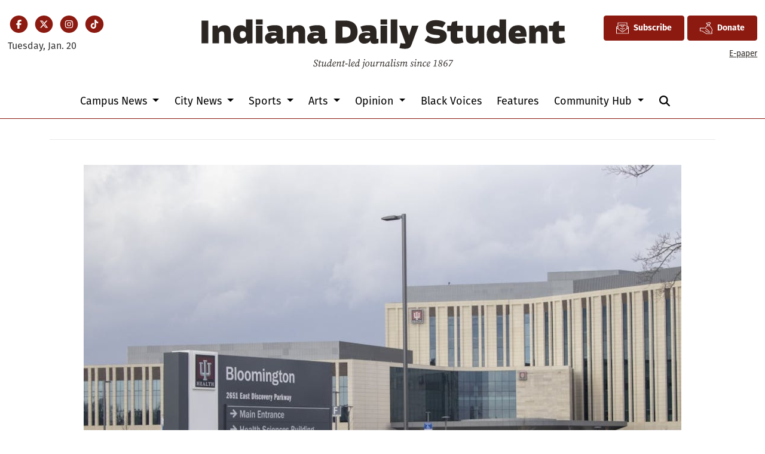

--- FILE ---
content_type: text/html; charset=utf-8
request_url: https://www.google.com/recaptcha/api2/aframe
body_size: 267
content:
<!DOCTYPE HTML><html><head><meta http-equiv="content-type" content="text/html; charset=UTF-8"></head><body><script nonce="2NY2ysMV6lOczcqCzIHtxw">/** Anti-fraud and anti-abuse applications only. See google.com/recaptcha */ try{var clients={'sodar':'https://pagead2.googlesyndication.com/pagead/sodar?'};window.addEventListener("message",function(a){try{if(a.source===window.parent){var b=JSON.parse(a.data);var c=clients[b['id']];if(c){var d=document.createElement('img');d.src=c+b['params']+'&rc='+(localStorage.getItem("rc::a")?sessionStorage.getItem("rc::b"):"");window.document.body.appendChild(d);sessionStorage.setItem("rc::e",parseInt(sessionStorage.getItem("rc::e")||0)+1);localStorage.setItem("rc::h",'1768911746259');}}}catch(b){}});window.parent.postMessage("_grecaptcha_ready", "*");}catch(b){}</script></body></html>